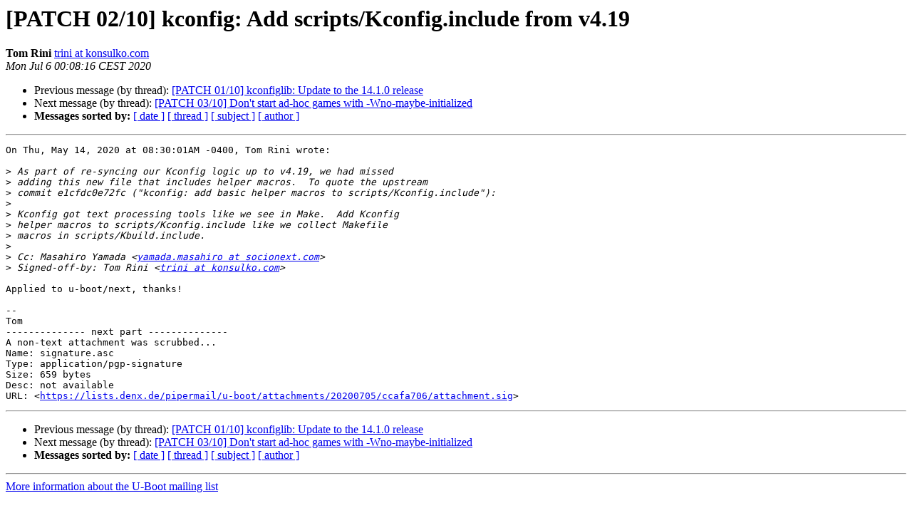

--- FILE ---
content_type: text/html
request_url: https://lists.denx.de/pipermail/u-boot/2020-July/418614.html
body_size: 1421
content:
<!DOCTYPE HTML PUBLIC "-//W3C//DTD HTML 4.01 Transitional//EN">
<HTML>
 <HEAD>
   <TITLE> [PATCH 02/10] kconfig: Add scripts/Kconfig.include from v4.19
   </TITLE>
   <LINK REL="Index" HREF="index.html" >
   <LINK REL="made" HREF="mailto:u-boot%40lists.denx.de?Subject=Re%3A%20%5BPATCH%2002/10%5D%20kconfig%3A%20Add%20scripts/Kconfig.include%20from%20v4.19&In-Reply-To=%3C20200705220816.GP1306%40bill-the-cat%3E">
   <META NAME="robots" CONTENT="index,nofollow">
   <style type="text/css">
       pre {
           white-space: pre-wrap;       /* css-2.1, curent FF, Opera, Safari */
           }
   </style>
   <META http-equiv="Content-Type" content="text/html; charset=us-ascii">
   <LINK REL="Previous"  HREF="418613.html">
   <LINK REL="Next"  HREF="418615.html">
 </HEAD>
 <BODY BGCOLOR="#ffffff">
   <H1>[PATCH 02/10] kconfig: Add scripts/Kconfig.include from v4.19</H1>
    <B>Tom Rini</B> 
    <A HREF="mailto:u-boot%40lists.denx.de?Subject=Re%3A%20%5BPATCH%2002/10%5D%20kconfig%3A%20Add%20scripts/Kconfig.include%20from%20v4.19&In-Reply-To=%3C20200705220816.GP1306%40bill-the-cat%3E"
       TITLE="[PATCH 02/10] kconfig: Add scripts/Kconfig.include from v4.19">trini at konsulko.com
       </A><BR>
    <I>Mon Jul  6 00:08:16 CEST 2020</I>
    <P><UL>
        <LI>Previous message (by thread): <A HREF="418613.html">[PATCH 01/10] kconfiglib: Update to the 14.1.0 release
</A></li>
        <LI>Next message (by thread): <A HREF="418615.html">[PATCH 03/10] Don't start ad-hoc games with -Wno-maybe-initialized
</A></li>
         <LI> <B>Messages sorted by:</B> 
              <a href="date.html#418614">[ date ]</a>
              <a href="thread.html#418614">[ thread ]</a>
              <a href="subject.html#418614">[ subject ]</a>
              <a href="author.html#418614">[ author ]</a>
         </LI>
       </UL>
    <HR>  
<!--beginarticle-->
<PRE>On Thu, May 14, 2020 at 08:30:01AM -0400, Tom Rini wrote:

&gt;<i> As part of re-syncing our Kconfig logic up to v4.19, we had missed
</I>&gt;<i> adding this new file that includes helper macros.  To quote the upstream
</I>&gt;<i> commit e1cfdc0e72fc (&quot;kconfig: add basic helper macros to scripts/Kconfig.include&quot;):
</I>&gt;<i> 
</I>&gt;<i> Kconfig got text processing tools like we see in Make.  Add Kconfig
</I>&gt;<i> helper macros to scripts/Kconfig.include like we collect Makefile
</I>&gt;<i> macros in scripts/Kbuild.include.
</I>&gt;<i> 
</I>&gt;<i> Cc: Masahiro Yamada &lt;<A HREF="https://lists.denx.de/listinfo/u-boot">yamada.masahiro at socionext.com</A>&gt;
</I>&gt;<i> Signed-off-by: Tom Rini &lt;<A HREF="https://lists.denx.de/listinfo/u-boot">trini at konsulko.com</A>&gt;
</I>
Applied to u-boot/next, thanks!

-- 
Tom
-------------- next part --------------
A non-text attachment was scrubbed...
Name: signature.asc
Type: application/pgp-signature
Size: 659 bytes
Desc: not available
URL: &lt;<A HREF="https://lists.denx.de/pipermail/u-boot/attachments/20200705/ccafa706/attachment.sig">https://lists.denx.de/pipermail/u-boot/attachments/20200705/ccafa706/attachment.sig</A>&gt;
</PRE>


















































































































































<!--endarticle-->
    <HR>
    <P><UL>
        <!--threads-->
	<LI>Previous message (by thread): <A HREF="418613.html">[PATCH 01/10] kconfiglib: Update to the 14.1.0 release
</A></li>
	<LI>Next message (by thread): <A HREF="418615.html">[PATCH 03/10] Don't start ad-hoc games with -Wno-maybe-initialized
</A></li>
         <LI> <B>Messages sorted by:</B> 
              <a href="date.html#418614">[ date ]</a>
              <a href="thread.html#418614">[ thread ]</a>
              <a href="subject.html#418614">[ subject ]</a>
              <a href="author.html#418614">[ author ]</a>
         </LI>
       </UL>

<hr>
<a href="https://lists.denx.de/listinfo/u-boot">More information about the U-Boot
mailing list</a><br>
</body></html>
